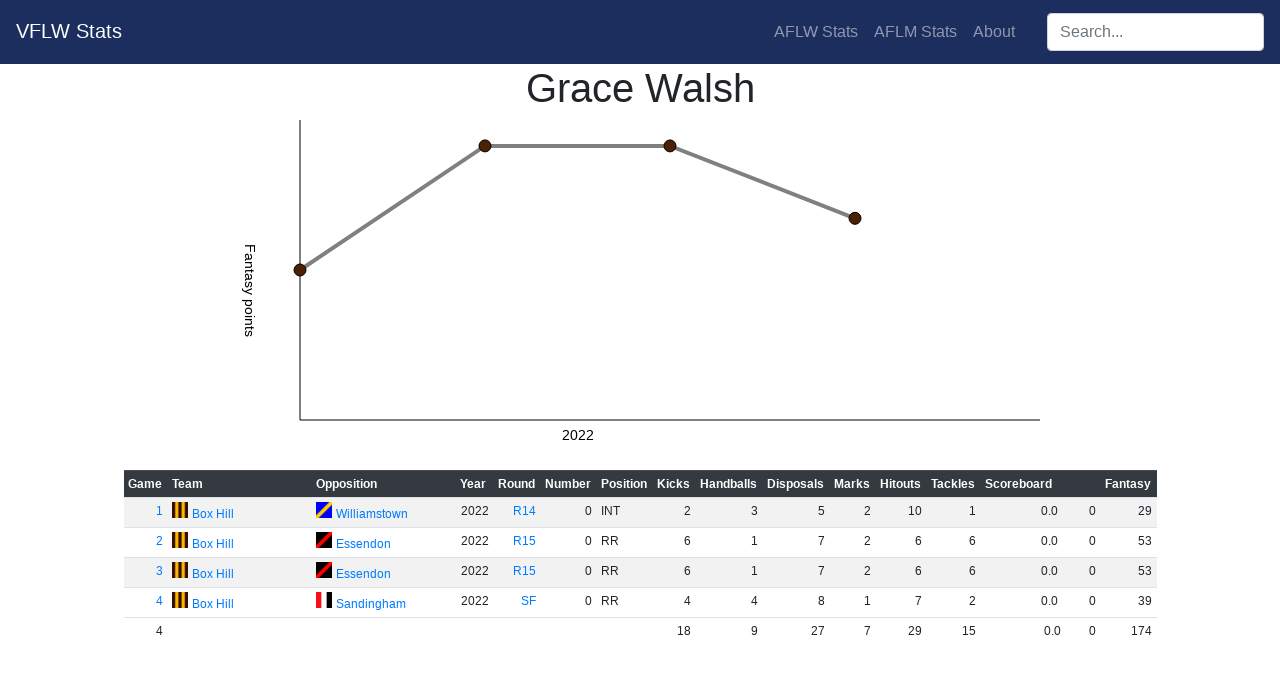

--- FILE ---
content_type: text/html; charset=utf-8
request_url: https://vfl.aflwstats.com/player/Grace_Walsh
body_size: 2589
content:
<!DOCTYPE html>
<html lang="en">
    <head>
        <meta charset="utf-8"/>
        <title>VFLW Stats - Grace Walsh</title>
        <link rel="stylesheet" href="https://stackpath.bootstrapcdn.com/bootstrap/4.4.1/css/bootstrap.min.css" integrity="sha384-Vkoo8x4CGsO3+Hhxv8T/Q5PaXtkKtu6ug5TOeNV6gBiFeWPGFN9MuhOf23Q9Ifjh" crossorigin="anonymous">
        <script src="https://cdnjs.cloudflare.com/ajax/libs/jquery/3.5.1/jquery.min.js" integrity="sha512-bLT0Qm9VnAYZDflyKcBaQ2gg0hSYNQrJ8RilYldYQ1FxQYoCLtUjuuRuZo+fjqhx/qtq/1itJ0C2ejDxltZVFg==" crossorigin="anonymous"></script>
        <script src="https://cdnjs.cloudflare.com/ajax/libs/popper.js/2.5.4/umd/popper.min.js" integrity="sha512-7yA/d79yIhHPvcrSiB8S/7TyX0OxlccU8F/kuB8mHYjLlF1MInPbEohpoqfz0AILoq5hoD7lELZAYYHbyeEjag==" crossorigin="anonymous"></script>
        <script src="https://stackpath.bootstrapcdn.com/bootstrap/4.4.1/js/bootstrap.min.js" integrity="sha384-wfSDF2E50Y2D1uUdj0O3uMBJnjuUD4Ih7YwaYd1iqfktj0Uod8GCExl3Og8ifwB6" crossorigin="anonymous"></script>
        <link rel="stylesheet" href="https://cdnjs.cloudflare.com/ajax/libs/jqueryui/1.12.1/jquery-ui.min.css" integrity="sha512-aOG0c6nPNzGk+5zjwyJaoRUgCdOrfSDhmMID2u4+OIslr0GjpLKo7Xm0Ao3xmpM4T8AmIouRkqwj1nrdVsLKEQ==" crossorigin="anonymous" />
        <script src="https://cdnjs.cloudflare.com/ajax/libs/jqueryui/1.12.1/jquery-ui.min.js" integrity="sha512-uto9mlQzrs59VwILcLiRYeLKPPbS/bT71da/OEBYEwcdNUk8jYIy+D176RYoop1Da+f9mvkYrmj5MCLZWEtQuA==" crossorigin="anonymous"></script>
        <script src="/static/scripts.js?v=2"></script>
        <script src="/static/sort.js?v=2"></script>
        <link rel="stylesheet" href="/static/css/style.css?id=874dc35d-f89e-4568-891e-7b9911c9bc46" />
        <link rel="stylesheet" href="/static/css/weather-icons.min.css" />
        <link rel="icon" type="image/png" href="/static/favicon.png" />
        <meta name="keywords" content="AFL, A.F.L., AFLW, A.F.L.W., AFL, AFL Womens, aussie rules, australian rules, football, stats, australian football league, adelaide crows, brisbane lions, carlton blues, collingwood magpies, fremantle dockers, gold coast suns, geelong cats, greater western sydney giants, GWS Giants, north melbourne kangaroos, melbourne demons, richmond tigers, st kilda saints, western bulldogs, west coast eagles, VFLW, VFL Womens, VFL">
        <meta property="og:site_name" content="VFLW Stats" />
        <meta property="og:title" content="VFLW Stats - Grace Walsh" />
        <meta property="og:image" content="/static/favicon.png" />
        <meta property="og:image:width" content="32" />
        <meta property="og:image:height" content="32" />
	</head>
	<body>
        <nav class="navbar navbar-expand-lg navbar-dark" style="background-color:#1c2e5e">
            <h2 class="mr-auto"><a class="navbar-brand" href="/">VFLW Stats</a></h2>
            <ul class="navbar-nav mr-4">
                <li class="nav-item"><a href="https://aflwstats.com" class="nav-link">AFLW Stats</a></li><li class="nav-item"><a href="https://aflmstats.com" class="nav-link">AFLM Stats</a></li>
                <li class="nav-item"><a href="/about" class="nav-link">About</a></li>
            </ul>
            <div class="navbar-nav ui-widget">
                <label for="player-search" class="sr-only">Search players:</label>
                <input class="form-control" id="player-search" type="search" placeholder="Search..."/>
            </div>
        </nav>

<h1 class="text-center">Grace Walsh</h1>
<div class="text-center">
<svg width="800" height="350">
    <line x1="60" x2="60" y1="0" y2="300" class="graph-major"/>
    <line x1="60" x2="800" y1="300" y2="300" class="graph-major"/>
    <text x="10" y="175" class="graph-ytitle">Fantasy points</text>
    <text x="337.5" y="320" class="graph-title">2022</text>
    <polyline points="60.0,150.0 245.0,25.9 430.0,25.9 615.0,98.3 " class="graph-line"/>
    <a href="/game/2022-14-haw-wil"><circle cx="60.0" cy="150.0" r="6" class="graph-point" style="fill:#4d2004;"><title>Round 14 2022: 29</title></circle></a>
    <a href="/game/2022-qf-ess-haw"><circle cx="245.0" cy="25.9" r="6" class="graph-point" style="fill:#4d2004;"><title>Round 15 2022: 53</title></circle></a>
    <a href="/game/2022-15-ess-haw"><circle cx="430.0" cy="25.9" r="6" class="graph-point" style="fill:#4d2004;"><title>Round 15 2022: 53</title></circle></a>
    <a href="/game/2022-sf-haw-stk"><circle cx="615.0" cy="98.3" r="6" class="graph-point" style="fill:#4d2004;"><title>Semi Finals 2022: 39</title></circle></a>
</svg>
</div>
<table class="table table-sm table-striped w-auto mx-auto add-footer" data-sortable>
    <thead class="thead-dark sticky-top"><tr>
        <th data-sorted="true" data-sorted-direction="ascending" data-footer="count">Game</th>
        <th class="team">Team</th>
        <th class="team">Opposition</th>
        <th data-sortable="true" data-field="year">Year</th>
        <th>Round</th>
        <th>Number</th>
        <th>Position</th>
        <th data-footer="sum">Kicks</th>
        <th data-footer="sum">Handballs</th>
        <th data-footer="sum">Disposals</th>
        <th data-footer="sum">Marks</th>
        <th data-footer="sum">Hitouts</th>
        <th data-footer="sum">Tackles</th>
        <th data-footer="score">Scoreboard</th>
        <th data-footer="sum">Fantasy</th>
    </tr></thead>
    <tbody>
        <tr>
            <td class="numeric"><a href="/game/2022-14-haw-wil">1</a></td>
            <td><a href="/team/haw" class="i_haw">Box Hill</a></td>
            <td><a href="/team/wil" class="i_wil">Williamstown</a></td>
            <td class="numeric">2022</td>
            <td class="numeric" data-value="14"><a href="/season/2022#14">R14</a></td>
            <td class="numeric">0</td>
            <td data-value="18">INT</td>
            <td class="numeric">2</td>
            <td class="numeric">3</td>
            <td class="numeric">5</td>
            <td class="numeric">2</td>
            <td class="numeric">10</td>
            <td class="numeric">1</td>
            <td class="score-breakdown" data-value="0"><span class="gl">0</span>.<span class="bh">0</span> <span class="sc">0</span></td>
            <td class="numeric">29</td>
        </tr>
        <tr>
            <td class="numeric"><a href="/game/2022-qf-ess-haw">2</a></td>
            <td><a href="/team/haw" class="i_haw">Box Hill</a></td>
            <td><a href="/team/ess" class="i_ess">Essendon</a></td>
            <td class="numeric">2022</td>
            <td class="numeric" data-value="15"><a href="/season/2022#15">R15</a></td>
            <td class="numeric">0</td>
            <td data-value="7">RR</td>
            <td class="numeric">6</td>
            <td class="numeric">1</td>
            <td class="numeric">7</td>
            <td class="numeric">2</td>
            <td class="numeric">6</td>
            <td class="numeric">6</td>
            <td class="score-breakdown" data-value="0"><span class="gl">0</span>.<span class="bh">0</span> <span class="sc">0</span></td>
            <td class="numeric">53</td>
        </tr>
        <tr>
            <td class="numeric"><a href="/game/2022-15-ess-haw">3</a></td>
            <td><a href="/team/haw" class="i_haw">Box Hill</a></td>
            <td><a href="/team/ess" class="i_ess">Essendon</a></td>
            <td class="numeric">2022</td>
            <td class="numeric" data-value="15"><a href="/season/2022#15">R15</a></td>
            <td class="numeric">0</td>
            <td data-value="7">RR</td>
            <td class="numeric">6</td>
            <td class="numeric">1</td>
            <td class="numeric">7</td>
            <td class="numeric">2</td>
            <td class="numeric">6</td>
            <td class="numeric">6</td>
            <td class="score-breakdown" data-value="0"><span class="gl">0</span>.<span class="bh">0</span> <span class="sc">0</span></td>
            <td class="numeric">53</td>
        </tr>
        <tr>
            <td class="numeric"><a href="/game/2022-sf-haw-stk">4</a></td>
            <td><a href="/team/haw" class="i_haw">Box Hill</a></td>
            <td><a href="/team/stk" class="i_stk">Sandingham</a></td>
            <td class="numeric">2022</td>
            <td class="numeric" data-value="104"><a href="/season/2022#104">SF</a></td>
            <td class="numeric">0</td>
            <td data-value="7">RR</td>
            <td class="numeric">4</td>
            <td class="numeric">4</td>
            <td class="numeric">8</td>
            <td class="numeric">1</td>
            <td class="numeric">7</td>
            <td class="numeric">2</td>
            <td class="score-breakdown" data-value="0"><span class="gl">0</span>.<span class="bh">0</span> <span class="sc">0</span></td>
            <td class="numeric">39</td>
        </tr>
    </tbody>
</table>
</body>
</html>

